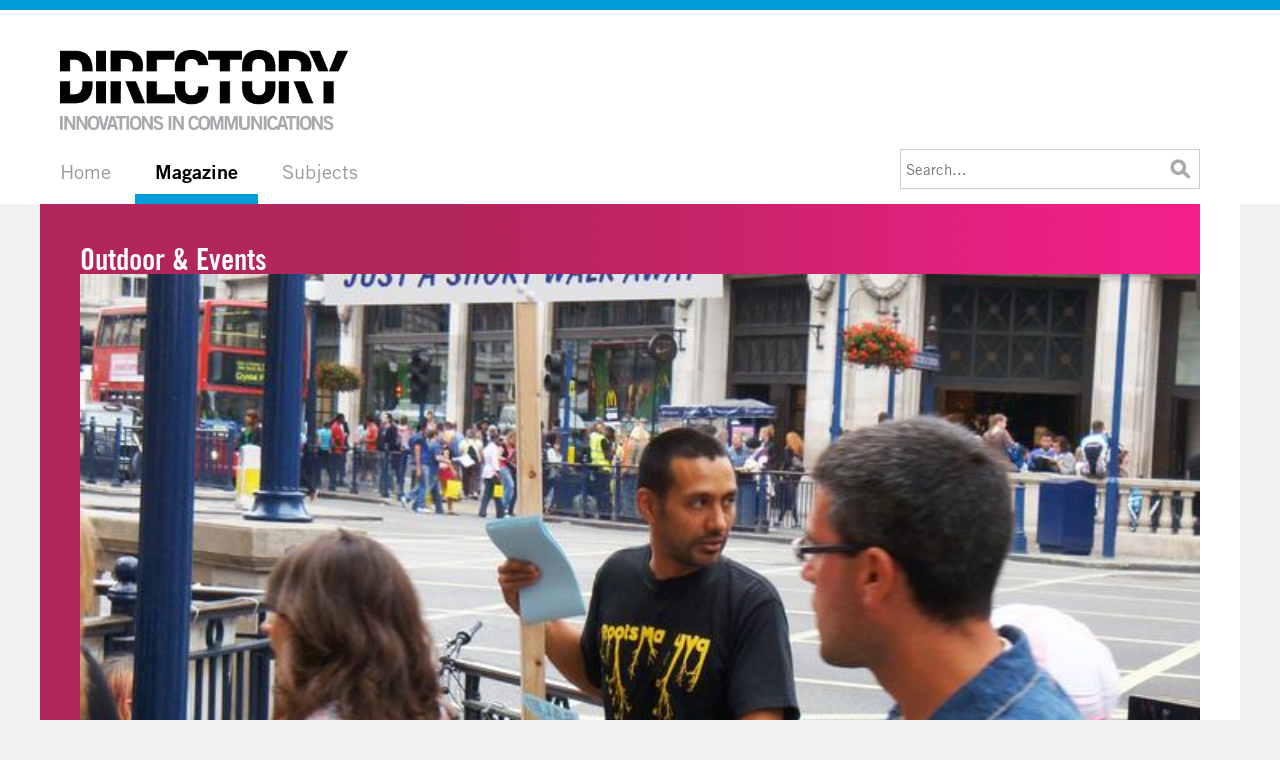

--- FILE ---
content_type: text/html;charset=UTF-8
request_url: https://www.directnewideas.com/magazine/saatchi_and_saatchi_x_human_sale/?id=605
body_size: 3854
content:


<!DOCTYPE html>

<html lang="en">
<head>
	<meta http-equiv="Content-Type" content="text/html; charset=utf-8" />
	<link rel="shortcut icon" href="/favicon.ico" type="image/vnd.microsoft.icon" />
	<link rel="icon" href="/favicon.ico" type="image/x-icon" />
	<meta name="google-site-verification" content="0cghXC-BMsJPf9D1qiIQTcwniFXMRF3U6kJ7XiOLTk0" />
	<meta name="viewport" content="width=device-width, initial-scale=1" />
	<link href="//fast.fonts.net/cssapi/edc17c0a-e166-4c84-8a8c-084bc48672c5.css" rel="stylesheet" type="text/css" />
	<link href="//cdnjs.cloudflare.com/ajax/libs/fancybox/3.2.5/jquery.fancybox.min.css" rel="stylesheet" type="text/css" />
	<link href="/styles-v2.css?v=1.0.14.4841188" rel="stylesheet" type="text/css" />
	<script src="//ajax.googleapis.com/ajax/libs/jquery/2.2.4/jquery.min.js" type="text/javascript"></script>
	<script src="/jquery.slick.min.js" type="text/javascript"></script>
	<script src="//cdnjs.cloudflare.com/ajax/libs/fancybox/3.2.5/jquery.fancybox.min.js" type="text/javascript"></script>
	<script src="/javascript.js?v=1.0.14" type="text/javascript"></script>
	<script>/* 0 */</script>
<title>Magazine &gt; Saatchi and Saatchi X Human Sale | Direct New Ideas</title></head> <body class="magazine saatchi_and_saatchi_x_human_sale">

<header>
	<div id="logo"><a href="/" title="Directory | Innovations in Communications">Directory | Innovations in Communications</a></div>
	<nav>
		<ul id="primary-nav">
			<li><a href="/" title="Home">Home</a></li>
			<li class="selected">
				<a href="/magazine/" title="Magazine">Magazine</a>
				<ul>
					<li><a href="/magazine/?current"><b>Current Issue</b></a></li>
					<li><a href="/magazine/?issues"><b>All Issues</b></a></li>
					
					
				</ul>
			</li>
			<li>
				<a href="/subjects/" title="Subjects">Subjects</a>
				<ul>
					<li><a href="/subjects/editorial/?sid=1815"><b>Editorial</b> (303)</a></li>
					<li><a href="/subjects/mail_and_door_drops/?sid=79"><b>Mail & Door Drops</b> (665)</a></li>
					<li><a href="/subjects/online_and_digital/?sid=29"><b>Online & Digital</b> (1154)</a></li>
					<li><a href="/subjects/outdoor_and_events/?sid=30"><b>Outdoor & Events</b> (598)</a></li>
					<li><a href="/subjects/integrated/?sid=76"><b>Integrated</b> (625)</a></li>
					<li><a href="/subjects/innovation/?sid=1825"><b>Innovation</b> (142)</a></li>
					<li><a href="/subjects/broadcast_press_and_inserts/?sid=61"><b>Broadcast, Press & Inserts</b> (177)</a></li>
					<li><a href="/subjects/mobile/?sid=1539"><b>Mobile</b> (33)</a></li>
					
				</ul>
			</li>
		</ul>
		<ul id="secondary-nav">
			
		</ul>
	</nav>
	
	<aside id="search">
		<form action="/search/" method="get" class="search-form">
			<input type="text" name="q" value="" placeholder="Search..." />
			<button type="submit">&nbsp;</button>
		</form>
	</aside>
	<a href="#" class="nav-trigger">Menu</a></div>
	<div id="mobile-nav"></div>
</header>

<main>
	<section>
		<div id="news">
	
		<div class="border s30">
			<div class="section">Outdoor & Events</div>
			<div class="main_image hasborder"><img src="https://assets.directnewideas.com/1729h.jpg" alt="" /><div class="gradient">&nbsp;</div></div>
			<div class="main_title">
				<h1>Human Sale</h1>
				<h2>Stop The Traffik</h2>
				<p>Issue 10 | March 2009</p>
			</div>
		</div>
	
	
		<div id="assets">
			
				<div class="images">
					<div class="image"><a href="https://assets.directnewideas.com/1729l.jpg" data-fancybox="images"><img src="https://assets.directnewideas.com/1729t.jpg" /></a></div>
					<div class="image"><a href="https://assets.directnewideas.com/1730l.jpg" data-fancybox="images"><img src="https://assets.directnewideas.com/1730t.jpg" /></a></div>
					<div class="image"><a href="https://assets.directnewideas.com/1731l.jpg" data-fancybox="images"><img src="https://assets.directnewideas.com/1731t.jpg" /></a></div>
					<div class="image"><a href="https://assets.directnewideas.com/1732l.jpg" data-fancybox="images"><img src="https://assets.directnewideas.com/1732t.jpg" /></a></div>
					
				</div>
			
				<div class="clear"></div>
				<div id="campaign_description">
					
						<h3>Agency</h3>
						<p>Saatchi & Saatchi X</p>
					
						<h3>Creative Team</h3>
						<p>Emma Perkins - Creative Director; Seamus Higgins - Art Director; Ant Melder - Copywriter</p>
					
						<h3>Production Team</h3>
						<p>Jo Mooney - Project Manager</p>
					
						<h3>Date</h3>
						<p>August 2008</p>
					
				</div>
				<script type="text/javascript">
				$(document).ready(function() {
					$("#campaign_description h3:first").css("border", "none")
				});
				</script>
			
		</div>
	
	<div class="inner">
		
				<h3>Background</h3>
				<P>Last year, 330 children and 4000 women were brought into the UK against their will for sexual exploitation and forced labour. STOP THE TRAFFIK is a global movement against this trade in human lives. Their valuable work with communities encourages people to get involved and help stop the trafficking on their doorsteps.</P> 
				<h3 class="comment">Idea</h3>
				<P>‘Human Sale’ used a London icon to get Londoners to take notice of the trade going on right under their noses: the trade in human beings. TV ads can be ignored, press ads forgotten. SaatchiX took the message to the one place Londoners couldn’t miss it: the streets. The agency had learned that those real-life banner ads, placards held by out-of-work youngsters on Oxford Street, were about to be banned. They created their own version of the classic ‘Golf Sale’ placard to stimulate curiosity. Flyers were handed out to be passers-by to raise awareness – and controversy.</P> 
				<h3 class="comment">Results</h3>
				<P>On the day, Stop The Traffik activists spoke to hundreds of Londoners who paused to find out more. In the week after the stunt, website traffic increased incrementally by 32%. The activity generated coverage in the press, online and in the blogosphere, which resulted in requests for more information and material from schools and churches – key organisations that Stop The Traffik is seeking to engage.</P> 
				<h3 class="comment">Our Thoughts</h3>
				<P>Over a hundred years ago, the placard and the flyer were important advertising media. One Victorian diarist records being handed 72 leaflets in the course of one walk across the city. Good to see the old ways still work! Of course, without the internet this stunt would be a rather forlorn attempt to stop a very nasty trade. Thanks to social media, though, the hundreds who stopped on Oxford Street are turning into thousands who can help online – and you can join them at www.stopthetraffik.org.</P> 
			<div class="clear"></div>
			
		
		
	</div>
	<div class="items">
		
			<div class="item" style="margin: 30px 0px;">
				<h2>Related Articles</h2>
				<ul class="related">
					<li><a href="/magazine/the_case_for_the_directory_big_won_rankings/?id=1" title="Read more about The case for the Directory Big Won rankings">The case for the Directory Big Won rankings</a><br />Issue 22, March 2012</li>
					<li><a href="/magazine/they_didn_t_call_it_creativity/?id=3" title="Read more about They didn’t call it creativity">They didn’t call it creativity</a><br />Issue 22, March 2012</li>
					<li><a href="/magazine/the_phone/?id=5" title="Read more about The Phone">The Phone</a><br />Issue 22, March 2012</li>
					<li><a href="/magazine/direkt_von_der_quelle/?id=7" title="Read more about Direkt von der Quelle">Direkt von der Quelle</a><br />Issue 22, March 2012</li>
					<li><a href="/magazine/fiskars_silhouette_mailing/?id=8" title="Read more about Fiskars Silhouette Mailing">Fiskars Silhouette Mailing</a><br />Issue 22, March 2012</li>
					
				</ul>
			</div>
		
	</div>
	<div class="clear"></div>
</div>

		<div class="clear"></div>
	</section>
</main>

<footer>
	<div class="left">&copy; 2026 Direct New Ideas. All rights reserved. <a href="/cdn-cgi/l/email-protection#dab3b4bcb59abeb3a8bfb9aeb4bfadb3bebfbba9f4b9b5b7"><span class="__cf_email__" data-cfemail="2b42454d446b4f42594e485f454e5c424f4e4a5805484446">[email&#160;protected]</span></a></div>
	<div class="right">Phone +44 (0)7946 707 992</div>
	<div class="clear"></div>
</footer>

<script data-cfasync="false" src="/cdn-cgi/scripts/5c5dd728/cloudflare-static/email-decode.min.js"></script><script type="text/javascript">
function toggleMenu(){
	$("#mobile-nav").toggle();
}
sfHover=function(){
	var sfEls=document.getElementById("primary-nav").getElementsByTagName("LI");
	for(var i=0;i<sfEls.length;i++){
		sfEls[i].onmouseover=function(){
			this.className+=" sfhover";
		}
		sfEls[i].onmouseout=function(){
			this.className=this.className.replace(new RegExp(" sfhover\\b"),"");
		}
	}
}
$("document").ready(function(){
	sfHover();
	$(".rotations").slick({infinite:true,slidesToScroll:1,autoplay:true,autoplaySpeed:3000,dots:true,arrows:false});
	$("a.nav-trigger").on("click", function(e){
		e.preventDefault();
		toggleMenu();
	});
	$("#mobile-nav").html($("#search").html()).append($("header nav").html()).append($("#login").html());
});
</script>

<!-- Google tag (gtag.js) -->
<script async src="https://www.googletagmanager.com/gtag/js?id=G-B8V2BYSCDV"></script>
<script>
window.dataLayer = window.dataLayer || [];
function gtag(){dataLayer.push(arguments);}
gtag('js', new Date());
gtag('config', 'G-B8V2BYSCDV');
</script>



<script defer src="https://static.cloudflareinsights.com/beacon.min.js/vcd15cbe7772f49c399c6a5babf22c1241717689176015" integrity="sha512-ZpsOmlRQV6y907TI0dKBHq9Md29nnaEIPlkf84rnaERnq6zvWvPUqr2ft8M1aS28oN72PdrCzSjY4U6VaAw1EQ==" data-cf-beacon='{"version":"2024.11.0","token":"36a6b1558df04ad7b0b040a1185e0925","r":1,"server_timing":{"name":{"cfCacheStatus":true,"cfEdge":true,"cfExtPri":true,"cfL4":true,"cfOrigin":true,"cfSpeedBrain":true},"location_startswith":null}}' crossorigin="anonymous"></script>
</body>
</html>



--- FILE ---
content_type: text/css; charset=utf-8
request_url: https://fast.fonts.net/cssapi/edc17c0a-e166-4c84-8a8c-084bc48672c5.css
body_size: 963
content:
@import url(/t/1.css?apiType=css&projectid=edc17c0a-e166-4c84-8a8c-084bc48672c5);
@font-face{
font-family:"Trade Gothic W01_n3";
src:url("/dv2/2/57d839de-c1a3-492d-837d-edcd2c1d620b.eot?d44f19a684109620e4841471a790e81836d2d8012f816aa8619c04e4569bd48106e364198b639950059046ac37a12a78934e9ebf90e93750013b109a633d2ebcfa820fd62b4d711d7d7213f70e0cc7d8&projectId=edc17c0a-e166-4c84-8a8c-084bc48672c5#iefix") format("eot");
}
@font-face{
font-family:"Trade Gothic W01";
src:url("/dv2/2/57d839de-c1a3-492d-837d-edcd2c1d620b.eot?d44f19a684109620e4841471a790e81836d2d8012f816aa8619c04e4569bd48106e364198b639950059046ac37a12a78934e9ebf90e93750013b109a633d2ebcfa820fd62b4d711d7d7213f70e0cc7d8&projectId=edc17c0a-e166-4c84-8a8c-084bc48672c5#iefix");
src:url("/dv2/2/57d839de-c1a3-492d-837d-edcd2c1d620b.eot?d44f19a684109620e4841471a790e81836d2d8012f816aa8619c04e4569bd48106e364198b639950059046ac37a12a78934e9ebf90e93750013b109a633d2ebcfa820fd62b4d711d7d7213f70e0cc7d8&projectId=edc17c0a-e166-4c84-8a8c-084bc48672c5#iefix") format("eot"),url("/dv2/14/4a10911a-c25d-4efa-b155-59d533f0e0c2.woff2?d44f19a684109620e4841471a790e81836d2d8012f816aa8619c04e4569bd48106e364198b639950059046ac37a12a78934e9ebf90e93750013b109a633d2ebcfa820fd62b4d711d7d7213f70e0cc7d8&projectId=edc17c0a-e166-4c84-8a8c-084bc48672c5") format("woff2"),url("/dv2/3/ac62393e-80e8-42f0-a6d7-fb566b94e567.woff?d44f19a684109620e4841471a790e81836d2d8012f816aa8619c04e4569bd48106e364198b639950059046ac37a12a78934e9ebf90e93750013b109a633d2ebcfa820fd62b4d711d7d7213f70e0cc7d8&projectId=edc17c0a-e166-4c84-8a8c-084bc48672c5") format("woff"),url("/dv2/1/97d9873e-7926-4480-96de-a1d47c4afa72.ttf?d44f19a684109620e4841471a790e81836d2d8012f816aa8619c04e4569bd48106e364198b639950059046ac37a12a78934e9ebf90e93750013b109a633d2ebcfa820fd62b4d711d7d7213f70e0cc7d8&projectId=edc17c0a-e166-4c84-8a8c-084bc48672c5") format("truetype"),url("/dv2/11/de820f99-99c3-48ab-a20d-f18a36c95b5e.svg?d44f19a684109620e4841471a790e81836d2d8012f816aa8619c04e4569bd48106e364198b639950059046ac37a12a78934e9ebf90e93750013b109a633d2ebcfa820fd62b4d711d7d7213f70e0cc7d8&projectId=edc17c0a-e166-4c84-8a8c-084bc48672c5#de820f99-99c3-48ab-a20d-f18a36c95b5e") format("svg");
font-weight:300;font-style:normal;
}
@font-face{
font-family:"Trade Gothic W01_n4";
src:url("/dv2/2/40775ed4-d9b0-4f75-b874-80f2842332a9.eot?d44f19a684109620e4841471a790e81836d2d8012f816aa8619c04e4569bd48106e364198b639950059046ac37a12a78934e9ebf90e93750013b109a633d2ebcfa820fd62b4d711d7d7213f70e0cc7d8&projectId=edc17c0a-e166-4c84-8a8c-084bc48672c5#iefix") format("eot");
}
@font-face{
font-family:"Trade Gothic W01";
src:url("/dv2/2/40775ed4-d9b0-4f75-b874-80f2842332a9.eot?d44f19a684109620e4841471a790e81836d2d8012f816aa8619c04e4569bd48106e364198b639950059046ac37a12a78934e9ebf90e93750013b109a633d2ebcfa820fd62b4d711d7d7213f70e0cc7d8&projectId=edc17c0a-e166-4c84-8a8c-084bc48672c5#iefix");
src:url("/dv2/2/40775ed4-d9b0-4f75-b874-80f2842332a9.eot?d44f19a684109620e4841471a790e81836d2d8012f816aa8619c04e4569bd48106e364198b639950059046ac37a12a78934e9ebf90e93750013b109a633d2ebcfa820fd62b4d711d7d7213f70e0cc7d8&projectId=edc17c0a-e166-4c84-8a8c-084bc48672c5#iefix") format("eot"),url("/dv2/14/24ba8ea7-bbf3-40e0-b924-fd985d79ebca.woff2?d44f19a684109620e4841471a790e81836d2d8012f816aa8619c04e4569bd48106e364198b639950059046ac37a12a78934e9ebf90e93750013b109a633d2ebcfa820fd62b4d711d7d7213f70e0cc7d8&projectId=edc17c0a-e166-4c84-8a8c-084bc48672c5") format("woff2"),url("/dv2/3/9274bb7f-01c5-45cb-b935-f53683ab6dd6.woff?d44f19a684109620e4841471a790e81836d2d8012f816aa8619c04e4569bd48106e364198b639950059046ac37a12a78934e9ebf90e93750013b109a633d2ebcfa820fd62b4d711d7d7213f70e0cc7d8&projectId=edc17c0a-e166-4c84-8a8c-084bc48672c5") format("woff"),url("/dv2/1/a94b3f7a-c1fd-4bbe-9273-1f6f081dcb2f.ttf?d44f19a684109620e4841471a790e81836d2d8012f816aa8619c04e4569bd48106e364198b639950059046ac37a12a78934e9ebf90e93750013b109a633d2ebcfa820fd62b4d711d7d7213f70e0cc7d8&projectId=edc17c0a-e166-4c84-8a8c-084bc48672c5") format("truetype"),url("/dv2/11/b0fb9bf0-3364-4802-9c4e-89202a063331.svg?d44f19a684109620e4841471a790e81836d2d8012f816aa8619c04e4569bd48106e364198b639950059046ac37a12a78934e9ebf90e93750013b109a633d2ebcfa820fd62b4d711d7d7213f70e0cc7d8&projectId=edc17c0a-e166-4c84-8a8c-084bc48672c5#b0fb9bf0-3364-4802-9c4e-89202a063331") format("svg");
font-weight:400;font-style:normal;
}
@font-face{
font-family:"Trade Gothic W01_n6";
src:url("/dv2/2/f0708d82-47f5-4497-afac-8c5a771250e8.eot?d44f19a684109620e4841471a790e81836d2d8012f816aa8619c04e4569bd48106e364198b639950059046ac37a12a78934e9ebf90e93750013b109a633d2ebcfa820fd62b4d711d7d7213f70e0cc7d8&projectId=edc17c0a-e166-4c84-8a8c-084bc48672c5#iefix") format("eot");
}
@font-face{
font-family:"Trade Gothic W01";
src:url("/dv2/2/f0708d82-47f5-4497-afac-8c5a771250e8.eot?d44f19a684109620e4841471a790e81836d2d8012f816aa8619c04e4569bd48106e364198b639950059046ac37a12a78934e9ebf90e93750013b109a633d2ebcfa820fd62b4d711d7d7213f70e0cc7d8&projectId=edc17c0a-e166-4c84-8a8c-084bc48672c5#iefix");
src:url("/dv2/2/f0708d82-47f5-4497-afac-8c5a771250e8.eot?d44f19a684109620e4841471a790e81836d2d8012f816aa8619c04e4569bd48106e364198b639950059046ac37a12a78934e9ebf90e93750013b109a633d2ebcfa820fd62b4d711d7d7213f70e0cc7d8&projectId=edc17c0a-e166-4c84-8a8c-084bc48672c5#iefix") format("eot"),url("/dv2/14/520ed712-50ad-4591-aa63-b242b83a3694.woff2?d44f19a684109620e4841471a790e81836d2d8012f816aa8619c04e4569bd48106e364198b639950059046ac37a12a78934e9ebf90e93750013b109a633d2ebcfa820fd62b4d711d7d7213f70e0cc7d8&projectId=edc17c0a-e166-4c84-8a8c-084bc48672c5") format("woff2"),url("/dv2/3/c9083b7e-ba26-4e45-8f1b-34ad32e924e5.woff?d44f19a684109620e4841471a790e81836d2d8012f816aa8619c04e4569bd48106e364198b639950059046ac37a12a78934e9ebf90e93750013b109a633d2ebcfa820fd62b4d711d7d7213f70e0cc7d8&projectId=edc17c0a-e166-4c84-8a8c-084bc48672c5") format("woff"),url("/dv2/1/84c568ba-a16d-43bb-ad9f-783ab985108f.ttf?d44f19a684109620e4841471a790e81836d2d8012f816aa8619c04e4569bd48106e364198b639950059046ac37a12a78934e9ebf90e93750013b109a633d2ebcfa820fd62b4d711d7d7213f70e0cc7d8&projectId=edc17c0a-e166-4c84-8a8c-084bc48672c5") format("truetype"),url("/dv2/11/398af540-cbbe-49ac-8de9-7246da632d63.svg?d44f19a684109620e4841471a790e81836d2d8012f816aa8619c04e4569bd48106e364198b639950059046ac37a12a78934e9ebf90e93750013b109a633d2ebcfa820fd62b4d711d7d7213f70e0cc7d8&projectId=edc17c0a-e166-4c84-8a8c-084bc48672c5#398af540-cbbe-49ac-8de9-7246da632d63") format("svg");
font-weight:600;font-style:normal;
}
@font-face{
font-family:"Trade Gothic W01_n7";
src:url("/dv2/2/07702e82-1476-4552-97e1-682d5af3bd30.eot?d44f19a684109620e4841471a790e81836d2d8012f816aa8619c04e4569bd48106e364198b639950059046ac37a12a78934e9ebf90e93750013b109a633d2ebcfa820fd62b4d711d7d7213f70e0cc7d8&projectId=edc17c0a-e166-4c84-8a8c-084bc48672c5#iefix") format("eot");
}
@font-face{
font-family:"Trade Gothic W01";
src:url("/dv2/2/07702e82-1476-4552-97e1-682d5af3bd30.eot?d44f19a684109620e4841471a790e81836d2d8012f816aa8619c04e4569bd48106e364198b639950059046ac37a12a78934e9ebf90e93750013b109a633d2ebcfa820fd62b4d711d7d7213f70e0cc7d8&projectId=edc17c0a-e166-4c84-8a8c-084bc48672c5#iefix");
src:url("/dv2/2/07702e82-1476-4552-97e1-682d5af3bd30.eot?d44f19a684109620e4841471a790e81836d2d8012f816aa8619c04e4569bd48106e364198b639950059046ac37a12a78934e9ebf90e93750013b109a633d2ebcfa820fd62b4d711d7d7213f70e0cc7d8&projectId=edc17c0a-e166-4c84-8a8c-084bc48672c5#iefix") format("eot"),url("/dv2/14/4a5b9bde-0062-4b1f-ae1f-d2ad4d283b55.woff2?d44f19a684109620e4841471a790e81836d2d8012f816aa8619c04e4569bd48106e364198b639950059046ac37a12a78934e9ebf90e93750013b109a633d2ebcfa820fd62b4d711d7d7213f70e0cc7d8&projectId=edc17c0a-e166-4c84-8a8c-084bc48672c5") format("woff2"),url("/dv2/3/dd603555-b5c3-4df6-885b-b75ef30fa0f8.woff?d44f19a684109620e4841471a790e81836d2d8012f816aa8619c04e4569bd48106e364198b639950059046ac37a12a78934e9ebf90e93750013b109a633d2ebcfa820fd62b4d711d7d7213f70e0cc7d8&projectId=edc17c0a-e166-4c84-8a8c-084bc48672c5") format("woff"),url("/dv2/1/6515df23-fbdf-459f-924c-b449b8b7ade8.ttf?d44f19a684109620e4841471a790e81836d2d8012f816aa8619c04e4569bd48106e364198b639950059046ac37a12a78934e9ebf90e93750013b109a633d2ebcfa820fd62b4d711d7d7213f70e0cc7d8&projectId=edc17c0a-e166-4c84-8a8c-084bc48672c5") format("truetype"),url("/dv2/11/17c3c18f-135d-447c-bcfd-7bcfc2ca515a.svg?d44f19a684109620e4841471a790e81836d2d8012f816aa8619c04e4569bd48106e364198b639950059046ac37a12a78934e9ebf90e93750013b109a633d2ebcfa820fd62b4d711d7d7213f70e0cc7d8&projectId=edc17c0a-e166-4c84-8a8c-084bc48672c5#17c3c18f-135d-447c-bcfd-7bcfc2ca515a") format("svg");
font-weight:700;font-style:normal;
}
@media all and (min-width: 0px) {
}
